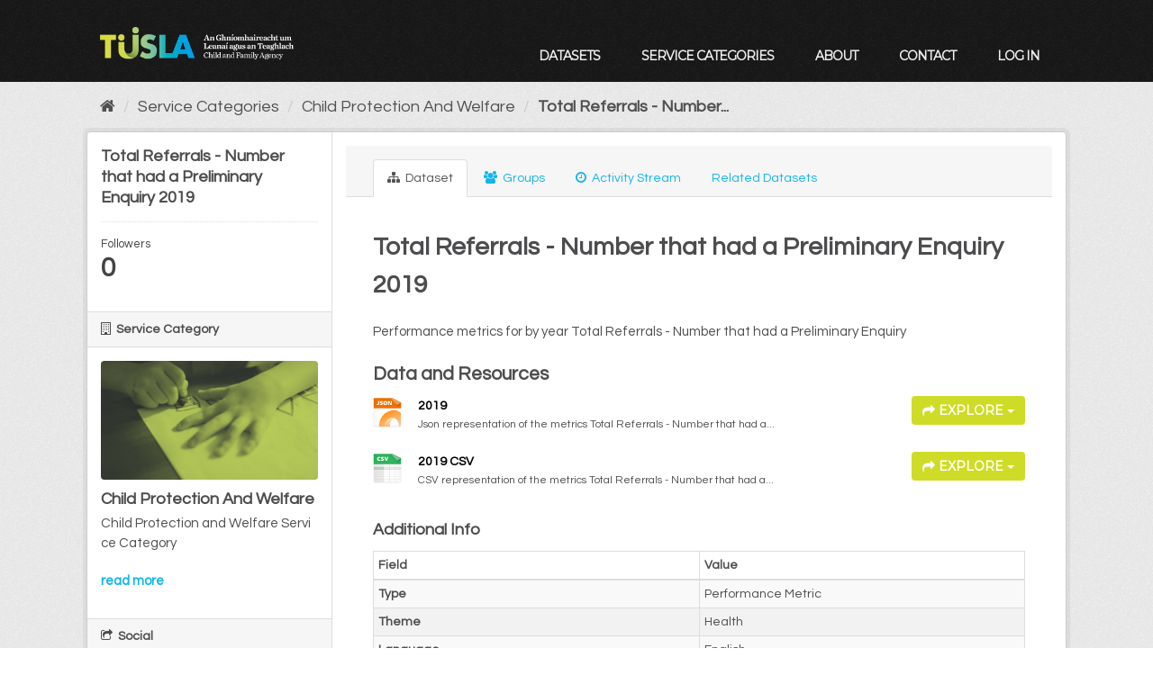

--- FILE ---
content_type: text/html; charset=utf-8
request_url: https://datacatalog.tusla.ie/dataset/total-referrals-number-that-had-a-preliminary-enquiry-2019
body_size: 20303
content:
<!DOCTYPE html>
<!--[if IE 9]> <html lang="en_GB" class="ie9"> <![endif]-->
<!--[if gt IE 8]><!--> <html lang="en_GB"> <!--<![endif]-->
  <head>
    <meta charset="utf-8" />
      <meta name="generator" content="ckan 2.9.13" />
      <meta name="viewport" content="width=device-width, initial-scale=1.0">
    <title>Total Referrals - Number that had a Preliminary Enquiry 2019 - Dataset - Tusla</title>

    
    
    <link rel="shortcut icon" href="/img/favicon.ico" />
    
    
        <link rel="alternate" type="text/n3" href="https://datacatalog.tusla.ie/dataset/16209cce-ab18-40ee-8c83-aad34005e44c.n3"/>
        <link rel="alternate" type="text/ttl" href="https://datacatalog.tusla.ie/dataset/16209cce-ab18-40ee-8c83-aad34005e44c.ttl"/>
        <link rel="alternate" type="application/rdf+xml" href="https://datacatalog.tusla.ie/dataset/16209cce-ab18-40ee-8c83-aad34005e44c.xml"/>
        <link rel="alternate" type="application/ld+json" href="https://datacatalog.tusla.ie/dataset/16209cce-ab18-40ee-8c83-aad34005e44c.jsonld"/>
    

    

      
      
      
    
<link href="https://fonts.googleapis.com/css?family=Montserrat|Questrial|Barlow+Condensed|Barlow+Semi+Condensed"
      rel="stylesheet">

<link href='https://api.mapbox.com/mapbox.js/v3.1.1/mapbox.css' rel='stylesheet'/>
<script src='https://api.mapbox.com/mapbox.js/v3.1.1/mapbox.js'></script>

<script src='https://api.mapbox.com/mapbox.js/plugins/leaflet-omnivore/v0.2.0/leaflet-omnivore.min.js'></script>


    
    



    
      
      
    
  
  <meta property="og:title" content="Total Referrals - Number that had a Preliminary Enquiry 2019 - Tusla">
  <meta property="og:description" content="Performance metrics for by year Total Referrals - Number that had a Preliminary Enquiry">


    
    <link href="/webassets/base/f0557c04_main.css" rel="stylesheet"/>
<link href="/webassets/ckanext-tusla/140381a3_tusla.css" rel="stylesheet"/>
<link href="/webassets/ckanext-harvest/c95a0af2_harvest_css.css" rel="stylesheet"/>
    
  </head>

  
  <body data-site-root="https://datacatalog.tusla.ie/" data-locale-root="https://datacatalog.tusla.ie/" >

    
    <div class="sr-only sr-only-focusable"><a href="#content">Skip to content</a></div>
  

  
     
<header class="account-masthead">
    <div class="container">
         
         
    </div>
</header>

<header class="navbar navbar-static-top masthead">
      
    <div class="container">
        <hgroup class="header-image navbar-left">
            
            <a class="logo" href="/"><img src="/img/tusla_logo_3.png"
                                                                      alt="Tusla" title="Tusla"/></a>
            <div class="navbar-right">
                <button data-target="#main-navigation-toggle" data-toggle="collapse" class="navbar-toggle collapsed"
                        type="button" id="nav_toggle">
                    <span class="fa fa-bars"></span>
                </button>
            </div>

            
        </hgroup>

        <div class="collapse navbar-collapse" id="main-navigation-toggle">
            
            <nav class="section navigation">
                <ul class="nav nav-pills">
                     <li><a href="/dataset/">Datasets</a></li><li><a href="/organization/">Service Categories</a></li><li><a href="/about">About</a></li>
		    <li><a target="_blank" href="mailto:data@tusla.ie">Contact</a></li>
                    
                    <li><a href="/user/login">Log in</a></li>
                    
                    
                </ul>
            </nav>
             

            
        </div>
    </div>
</header>

  
    <div class="main">
      <div id="content" class="container">
        
          
            <div class="flash-messages">
              
                
              
            </div>
          

          
            <div class="toolbar" role="navigation" aria-label="Breadcrumb">
              
                
                  <ol class="breadcrumb">
                    
<li class="home"><a href="/" aria-label="Home"><i class="fa fa-home"></i><span> Home</span></a></li>
                    
  
    
    
      
      
      <li><a href="/organization/">Service Categories</a></li>
      <li><a href="/organization/child-protection-and-welfare">Child Protection And Welfare</a></li>
    
    <li class="active"><a href="/dataset/total-referrals-number-that-had-a-preliminary-enquiry-2019">Total Referrals - Number...</a></li>
  

                  </ol>
                
              
            </div>
          

          <div class="row wrapper">
            
            
            

            
              <aside class="secondary col-sm-3">
                
                

  

  
    

  
    <section class="module module-narrow">
      <div class="module context-info">
        <div class="module-content">
          
            
              <h1 class="heading">Total Referrals - Number that had a Preliminary Enquiry 2019</h1>
            
            
              
              <div class="nums">
                <dl>
                  <dt>Followers</dt>
                  <dd data-module="followers-counter" data-module-id="16209cce-ab18-40ee-8c83-aad34005e44c" data-module-num_followers="0"><span>0</span></dd>
                </dl>
              </div>
            
            
              
                <div class="follow_button">
                  
                </div>
              
            
          
        </div>
      </div>
    </section>
  

  

  
    
      
      




  
  <div class="module module-narrow module-shallow context-info">
    
      <h2 class="module-heading"><i class="fa fa-building-o"></i> Service Category</h2>
    
    <section class="module-content">
      
      
        <div class="image">
          <a href="/organization/child-protection-and-welfare">
            <img src="https://datacatalog.tusla.ie/img/card1_c.jpg" width="200" alt="child-protection-and-welfare" />
          </a>
        </div>
      
      
      <h1 class="heading">Child Protection And Welfare
        
      </h1>
      
      
      
        <p class="description">
          Child Protection and Welfare Service Category
        </p>
        <p class="read-more">
          <a href="/organization/about/child-protection-and-welfare">read more</a>
        </p>
      
      
      
      
    </section>
  </div>
  
    
  

  
    

  <section class="module module-narrow social">
    
      <h2 class="module-heading"><i class="fa fa-share-square-o"></i> Social</h2>
    
    
      <ul class="nav nav-simple">
        <li class="nav-item"><a href="https://twitter.com/share?url=https://datacatalog.tusla.ie/dataset/total-referrals-number-that-had-a-preliminary-enquiry-2019" target="_blank"><i class="fa fa-twitter-square"></i> Twitter</a></li>
        <li class="nav-item"><a href="https://www.facebook.com/sharer.php?u=https://datacatalog.tusla.ie/dataset/total-referrals-number-that-had-a-preliminary-enquiry-2019" target="_blank"><i class="fa fa-facebook-square"></i> Facebook</a></li>
      </ul>
    
  </section>

  

  
    


  
      
        <section class="module module-narrow module-shallow license">
          
            <h2 class="module-heading"><i class="fa fa-lock"></i> License</h2>
          
          
            <p class="module-content">
              
                
  
    
      <span>No License Provided</span>
    
  

                
              
            </p>
          
        </section>
      
  

  


              </aside>
            

            
              <div class="primary col-sm-9 col-xs-12" role="main">
                
                

  

  
                  <article class="module">
                    
                      <header class="module-content page-header">
                        
                        <ul class="nav nav-tabs">
                          
    
  <li class="active"><a href="/dataset/total-referrals-number-that-had-a-preliminary-enquiry-2019"><i class="fa fa-sitemap"></i> Dataset</a></li>
  <li><a href="/dataset/groups/total-referrals-number-that-had-a-preliminary-enquiry-2019"><i class="fa fa-users"></i> Groups</a></li>
  <li><a href="/dataset/activity/total-referrals-number-that-had-a-preliminary-enquiry-2019"><i class="fa fa-clock-o"></i> Activity Stream</a></li>

<li><a href="/dataset/relateddatasets/16209cce-ab18-40ee-8c83-aad34005e44c">Related Datasets</a></li>

                        </ul>
                      </header>
                    
                    <div class="module-content">
                      
                      
  
                      
  
    
    
      
    
    <h1>
      
        Total Referrals - Number that had a Preliminary Enquiry 2019
        
        
      
    </h1>
    
    <div class="notes embedded-content">
      <p>Performance metrics for by year Total Referrals - Number that had a Preliminary Enquiry</p>
    </div>
  

    
    <span class="insert-comment-thread"></span>
  

  
    
<section id="dataset-resources" class="resources">
  <h2>Data and Resources</h2>
  
    
      <ul class="resource-list">
        
          
          
            



<li class="resource-item" data-id="81f9d187-9426-4213-840a-83da0315e076">
  
  <a class="heading" href="/dataset/total-referrals-number-that-had-a-preliminary-enquiry-2019/resource/81f9d187-9426-4213-840a-83da0315e076" title="2019">
    2019<span class="format-label" property="dc:format" data-format="json">JSON</span>
    

  </a>
  
  
    <p class="description">
      
        Json representation of the metrics Total Referrals - Number that had a...
      
    </p>
  
  
  
  <div class="dropdown btn-group">
    <a href="#" class="btn btn-primary dropdown-toggle" data-toggle="dropdown">
      <i class="fa fa-share"></i>
      Explore
      <span class="caret"></span>
    </a>
    <ul class="dropdown-menu">
      
      <li>
        <a href="/dataset/total-referrals-number-that-had-a-preliminary-enquiry-2019/resource/81f9d187-9426-4213-840a-83da0315e076">
          
            <i class="fa fa-bar-chart-o"></i>
            Preview
          
        </a>
      </li>
      
      <li>
        <a href="https://services-eu1.arcgis.com/FKG93wmpArM17gAf/ArcGIS/rest/services/LiveMetrics/FeatureServer/536/query?where=1=1&amp;outFields=*&amp;f=pjson" class="resource-url-analytics" target="_blank">
          
            <i class="fa fa-arrow-circle-o-down"></i>
            Download
          
        </a>
      </li>
      
      
      
    </ul>
  </div>
  
  
</li>
          
            



<li class="resource-item" data-id="92c32aad-2cc1-4e69-be38-4b62f2747a3c">
  
  <a class="heading" href="/dataset/total-referrals-number-that-had-a-preliminary-enquiry-2019/resource/92c32aad-2cc1-4e69-be38-4b62f2747a3c" title="2019 CSV">
    2019 CSV<span class="format-label" property="dc:format" data-format="csv">CSV</span>
    

  </a>
  
  
    <p class="description">
      
        CSV representation of the metrics Total Referrals - Number that had a...
      
    </p>
  
  
  
  <div class="dropdown btn-group">
    <a href="#" class="btn btn-primary dropdown-toggle" data-toggle="dropdown">
      <i class="fa fa-share"></i>
      Explore
      <span class="caret"></span>
    </a>
    <ul class="dropdown-menu">
      
      <li>
        <a href="/dataset/total-referrals-number-that-had-a-preliminary-enquiry-2019/resource/92c32aad-2cc1-4e69-be38-4b62f2747a3c">
          
            <i class="fa fa-bar-chart-o"></i>
            Preview
          
        </a>
      </li>
      
      <li>
        <a href="https://datacatalog.tusla.ie/dataset/16209cce-ab18-40ee-8c83-aad34005e44c/resource/92c32aad-2cc1-4e69-be38-4b62f2747a3c/download/total-referrals-number-that-had-a-preliminary-enquiry-2019.csv" class="resource-url-analytics" target="_blank">
          
            <i class="fa fa-arrow-circle-o-down"></i>
            Download
          
        </a>
      </li>
      
      
      
    </ul>
  </div>
  
  
</li>
          
        
      </ul>
    
    
</section>
  

  
    

  

  
  <section class="additional-info">
  <h3>Additional Info</h3>
  <table class="table table-striped table-bordered table-condensed">
    <thead>
      <tr>
        <th scope="col">Field</th>
        <th scope="col">Value</th>
      </tr>
    </thead>
    <tbody>
      <tr>
        <th scope="row" class="dataset-label">Type</th>
        <td class="dataset-details">Performance Metric</td>
      </tr><tr>
        <th scope="row" class="dataset-label">Theme</th>
        <td class="dataset-details">Health</td>
      </tr><tr>
        <th scope="row" class="dataset-label">Language</th>
        <td class="dataset-details">English</td>
      </tr><tr>
        <th scope="row" class="dataset-label">State</th>
        <td class="dataset-details">Approved</td>
      </tr><tr>
        <th scope="row" class="dataset-label">Period of time covered (begin)</th>
        <td class="dataset-details">
  2019-01-01
</td>
      </tr><tr>
        <th scope="row" class="dataset-label">Period of time covered (end)</th>
        <td class="dataset-details">
  2019-12-31
</td>
      </tr><tr>
        <th scope="row" class="dataset-label">Period of time covered (year)</th>
        <td class="dataset-details">2019</td>
      </tr><tr>
        <th scope="row" class="dataset-label">Reference Dataset Used</th>
        <td class="dataset-details"><a href="/dataset/tusla-service-areas-by-region">Tusla Administrative Boundaries</a></td>
      </tr><tr>
        <th scope="row" class="dataset-label">Sub Category</th>
        <td class="dataset-details">Referrals</td>
      </tr><tr>
        <th scope="row" class="dataset-label">Original Purpose</th>
        <td class="dataset-details">Performance Metric</td>
      </tr><tr>
        <th scope="row" class="dataset-label">Date dataset created</th>
        <td class="dataset-details">
  2020-01-13
</td>
      </tr><tr>
        <th scope="row" class="dataset-label">Update frequency</th>
        <td class="dataset-details">Quarterly</td>
      </tr><tr>
        <th scope="row" class="dataset-label">Source</th>
        <td class="dataset-details">National Reporting Quality Assurance Directorate</td>
      </tr><tr>
        <th scope="row" class="dataset-label">Date dataset updated</th>
        <td class="dataset-details">
  2020-01-13
</td>
      </tr><tr>
        <th scope="row" class="dataset-label">Business Process</th>
        <td class="dataset-details">National Business Process for Performance Reporting</td>
      </tr><tr>
        <th scope="row" class="dataset-label">Asset Manager</th>
        <td class="dataset-details">National Manager Performance Reporting &amp; Information</td>
      </tr><tr>
        <th scope="row" class="dataset-label">Asset Manager Title/Role</th>
        <td class="dataset-details">National Manager for Performance Reporting &amp; Information</td>
      </tr><tr>
        <th scope="row" class="dataset-label">Asset Manager Email</th>
        <td class="dataset-details">data@tusla.ie</td>
      </tr><tr>
        <th scope="row" class="dataset-label">Asset Manager Phone</th>
        <td class="dataset-details">01-7718500</td>
      </tr><tr>
        <th scope="row" class="dataset-label">Usage Constraints</th>
        <td class="dataset-details">none</td>
      </tr><tr>
        <th scope="row" class="dataset-label">Potential Re-uses</th>
        <td class="dataset-details">research, analysis, mapping</td>
      </tr><tr>
        <th scope="row" class="dataset-label">Landing Page</th>
        <td class="dataset-details"><a href="https://data.tusla.ie" target="_blank">https://data.tusla.ie</a></td>
      </tr><tr>
        <th scope="row" class="dataset-label">Spatial Coverage</th>
        <td class="dataset-details">National</td>
      </tr><tr>
        <th scope="row" class="dataset-label">Metric Granularity</th>
        <td class="dataset-details">Area</td>
      </tr><tr>
        <th scope="row" class="dataset-label">Privacy Issues</th>
        <td class="dataset-details">None - Data is aggregated to Area, Region and National Levels</td>
      </tr><tr>
        <th scope="row" class="dataset-label">Security Measures</th>
        <td class="dataset-details">None - Data is Open Format</td>
      </tr><tr>
        <th scope="row" class="dataset-label">Encryption</th>
        <td class="dataset-details">None - Data is Open Format</td>
      </tr><tr>
        <th scope="row" class="dataset-label">Metric ID</th>
        <td class="dataset-details">551</td>
      </tr>

    </tbody>
  </table>
</section>



                    </div>
                  </article>
                


              </div>
            
          </div>
        
      </div>
    </div>
  
    <footer class="site-footer">
    <div class="container">
        
        <div class="row">
            <div class="col-md-4 span4 footer-links">
                
                <ul class="list-unstyled">
                    
                    <li><a target="_blank" href="https://www.tusla.ie/services/child-protection-welfare/">Child Protection & Welfare</a></li>
                    <li><a target="_blank" href="https://www.tusla.ie/services/alternative-care/">Alternative Care & Adoption Services</a></li>
                    <li><a target="_blank" href="https://www.tusla.ie/services/family-community-support/">Prevention, Partnership & Family Support</a></li>

                    

                </ul>

            </div>
            <div class="col-md-4 span4 attribution">
                <ul class="list-unstyled">
                    <li><a target="_blank" href="https://www.tusla.ie/services/educational-welfare-services/">Educational Welfare Services</a></li>
                    <li>
                        Regulatory Services
                        <ul class="">
                            <li>
                                <a target="_blank"
                                   href="https://www.tusla.ie/services/family-community-support/pre-school-services/">Early
                                    Years Inspectorate</a>
                            </li>
                            <li>
                                <a target="_blank"
                                   href="https://www.tusla.ie/services/educational-welfare-services/service-strands/home-education-education-outside-of-recognised-schools/">Alternative
                                    Education Assessment and Registration</a>
                            </li>
                        </ul>
                    </li>

                </ul>

            </div>
            <div class="col-md-4 span4">
                <ul class="list-unstyled">
                    <li>
                        <a target="_blank" href="mailto:data@tusla.ie">Contact Us</a>

                    </li>
                    
                    <li>Powered by <a class="" href="https://derilinx.com">DERILINX</a></li>
                    
                    
                    
                    <li><a href="http://docs.ckan.org/en/2.9/api/">CKAN API</a></li>
                    <li><a href="http://www.opendefinition.org/okd/"><img
                            src="/base/images/od_80x15_blue.png" alt="Open Data"></a></li>
                    
                </ul>
                
            </div>

        </div>
        
    </div>

    
    
    
</footer>
<div class="container bttm_nav">
    <div class="row bttm_nav_row">
        <a class="logo" href="/"><img src="/img/tusla_logo_3.png"
                                                                  alt="Tusla" title="Tusla"/></a>
    </div>
</div>
  
  
  
  
  
    

  
      
  
    

      
  


    
    
    <link href="/webassets/vendor/f3b8236b_select2.css" rel="stylesheet"/>
<link href="/webassets/vendor/0b01aef1_font-awesome.css" rel="stylesheet"/>
    <script src="/webassets/vendor/d8ae4bed_jquery.js" type="text/javascript"></script>
<script src="/webassets/vendor/fb6095a0_vendor.js" type="text/javascript"></script>
<script src="/webassets/vendor/580fa18d_bootstrap.js" type="text/javascript"></script>
<script src="/webassets/base/15a18f6c_main.js" type="text/javascript"></script>
<script src="/webassets/base/54c75ef1_ckan.js" type="text/javascript"></script>
  </body>
</html>